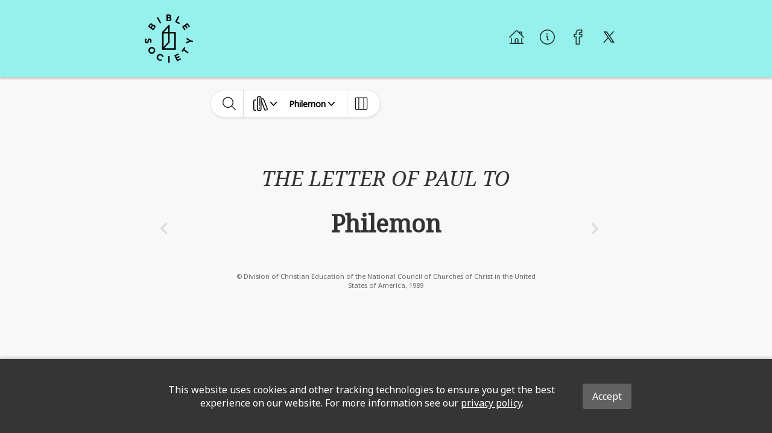

--- FILE ---
content_type: image/svg+xml
request_url: https://global-bible-images-prod.s3.amazonaws.com/82882e0a-0b5b-40b5-a0db-546ae204294f_BS-Logo-Reg-Black-RGB-256px.svg
body_size: 3994
content:
<?xml version="1.0" encoding="UTF-8"?><svg id="uuid-f9412da3-427f-4279-b957-7c2b64ebd8b2" xmlns="http://www.w3.org/2000/svg" viewBox="0 0 256.55 256"><g id="uuid-34cd9fc2-1ac3-4c42-b795-ff1c69f2c977"><g><g><path d="m52.87,56.43c-3.56-2.51-7.68-2.53-10.85-.09.52-2.79-.75-5.84-3.21-7.58-1.84-1.29-4.15-1.81-6.36-1.42-2.54.45-4.82,2.02-6.6,4.55l-8.78,12.48,28.44,20.02.15.11,9.19-13.05c1.92-2.73,2.69-5.65,2.23-8.46-.43-2.62-1.92-4.94-4.2-6.54Zm-15.51,13.41l4.26-6.05c1.97-2.81,4.67-2.79,6.46-1.53.91.64,1.54,1.62,1.73,2.69.23,1.26-.13,2.6-1.03,3.88l-4.26,6.05-7.17-5.04Zm-10.91-7.68l3.96-5.63c.69-.98,1.58-1.6,2.56-1.78.89-.17,1.79.03,2.54.56,1.46,1.03,2.27,3.21.6,5.58l-3.8,5.4-5.86-4.13Z"/><polygon points="70.8 13.67 64.36 17.2 81.05 47.72 81.14 47.88 87.58 44.36 70.89 13.84 70.8 13.67"/><path d="m135.99,15.79c2.59-1.18,4.35-3.98,4.35-6.99,0-2.24-.91-4.44-2.49-6.02C136.02.96,133.42,0,130.33,0h-15.26s0,34.78,0,34.78v.18s15.96,0,15.96,0c3.34,0,6.17-1.05,8.21-3.05,1.89-1.86,2.93-4.41,2.93-7.2,0-4.36-2.35-7.73-6.17-8.93Zm-13.72,12.72v-8.76s7.4,0,7.4,0c1.6,0,2.9.48,3.78,1.38.77.78,1.19,1.86,1.19,3.03h0c0,1.11-.44,2.19-1.21,2.97-.9.91-2.2,1.39-3.76,1.39h-7.4Zm0-22.11h6.89s.05,0,.07,0c2.54.03,3.87,1.76,3.87,3.47,0,.96-.36,1.85-1.01,2.52-.76.78-1.87,1.19-3.21,1.19h-6.61s0-7.17,0-7.17Z"/><polygon points="183.5 12.26 183.58 12.1 177.04 8.77 161.27 39.78 161.19 39.94 183.39 51.23 186.57 44.97 170.92 37.02 183.5 12.26"/><polygon points="235.04 68.44 240.63 64.52 227.04 45.17 226.93 45.02 198.47 65.02 198.32 65.12 211.91 84.47 212.02 84.62 217.61 80.69 208.13 67.21 214.19 62.95 222.96 75.44 228.55 71.51 219.78 59.03 225.57 54.96 235.04 68.44"/></g><path d="m21.86,141.54c.31-1.09.6-2.12.85-2.86.48-1.32,1.25-2.87,2.92-3.06,1.89-.22,3.31,1.3,3.61,3.87.25,2.18-.36,5.43-2.29,7.77l-.14.17,5.78,3.28.1-.12c2.69-3.34,3.89-7.6,3.38-11.98-.39-3.38-1.79-6.31-3.94-8.26-2.12-1.92-4.84-2.79-7.67-2.46-3.75.43-6.39,2.57-8.08,6.55-.65,1.57-1.09,3.25-1.51,4.87-.28,1.05-.53,2.05-.84,2.95-.76,2.23-1.67,3.25-3.07,3.41-.98.11-1.92-.25-2.65-1.02-.74-.79-1.24-1.97-1.4-3.32-.41-3.51.93-6.98,3.68-9.52l.17-.16-5.56-3.6-.1.09c-3.8,3.34-5.61,8.41-4.97,13.93.43,3.72,1.83,6.79,4.06,8.9,1.88,1.78,4.28,2.73,6.84,2.73.41,0,.82-.02,1.23-.07,3.92-.45,6.55-2.73,8.03-6.97.54-1.5,1.09-3.41,1.57-5.1Z"/><path d="m40.56,173.21c-4.75-.83-9.57.27-13.61,3.09-8.37,5.87-10.2,16.68-4.26,25.16,3.62,5.16,9.21,7.91,14.9,7.91,3.56,0,7.15-1.07,10.33-3.3,8.32-5.83,10.25-16.95,4.39-25.31-2.83-4.04-7.01-6.73-11.76-7.56Zm-13.76,16.2c.5-2.77,2.13-5.24,4.58-6.96,1.99-1.39,4.22-2.06,6.41-2.06,3.34,0,6.56,1.56,8.63,4.51,1.64,2.35,2.28,5.16,1.79,7.91-.5,2.81-2.14,5.32-4.63,7.06h0c-2.43,1.73-5.3,2.42-8.09,1.94-2.76-.48-5.2-2.05-6.87-4.44-1.67-2.38-2.31-5.21-1.82-7.96Z"/><path d="m89.71,211.98c-9.28-4.47-19.68-.78-24.18,8.57-4.49,9.34-.94,19.39,8.44,23.91,2.77,1.33,5.8,2,8.75,2s5.85-.67,8.36-2.01l.15-.08-2.55-6.33-.18.08c-3.66,1.76-7.71,1.83-11.1.19-5.56-2.67-7.72-8.9-5.04-14.48,1.35-2.81,3.59-4.88,6.32-5.85,2.68-.95,5.63-.77,8.31.52,3.33,1.6,5.69,4.68,6.63,8.67l.05.2,6.48-2.2-.03-.15c-.94-5.48-4.83-10.36-10.41-13.05Z"/><polygon points="125.01 255.98 132.35 256 132.35 221.03 125.01 221.02 125.01 255.98"/><polygon points="175.27 239.86 172.2 233.12 185.93 226.87 186.1 226.8 183.27 220.58 169.37 226.91 166.44 220.47 181.27 213.71 181.44 213.64 178.61 207.42 157.1 217.22 156.93 217.29 171.34 248.95 171.42 249.12 192.93 239.32 193.1 239.25 190.27 233.03 175.27 239.86"/><polygon points="216.93 177.44 211.31 173.16 194.99 194.63 194.87 194.77 200.5 199.05 206.48 191.18 228.69 208.08 233.16 202.19 210.95 185.3 216.93 177.44"/><polygon points="244.52 138.18 223.37 123.32 222.32 131.68 236.21 140.81 220.61 146.04 220.5 146.08 219.45 154.44 243.6 145.42 255.63 146.94 256.55 139.7 244.52 138.18"/><path d="m132.39,92.91v-36.94h-5.45l-34.44,36.93v95.05h72.3v-95.04h-32.4Zm-7.49-23.78v23.78h-22.2l22.2-23.78Zm-24.91,31.27h24.91v45.63l-24.91,26.69v-72.32Zm57.31,80.06h-54.29l29.38-31.48v-48.58h24.91v80.06Z"/></g></g></svg>